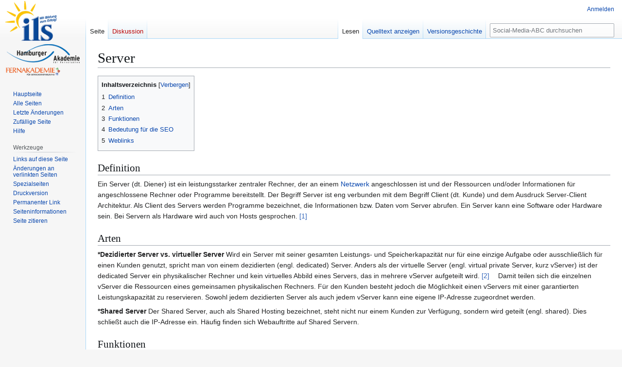

--- FILE ---
content_type: text/html; charset=UTF-8
request_url: https://social-media-abc.de/wiki/Server
body_size: 7464
content:
<!DOCTYPE html>
<html class="client-nojs" lang="de" dir="ltr">
<head>
<meta charset="UTF-8">
<title>Server – Social-Media-ABC</title>
<script>(function(){var className="client-js";var cookie=document.cookie.match(/(?:^|; )mediawikimwclientpreferences=([^;]+)/);if(cookie){cookie[1].split('%2C').forEach(function(pref){className=className.replace(new RegExp('(^| )'+pref.replace(/-clientpref-\w+$|[^\w-]+/g,'')+'-clientpref-\\w+( |$)'),'$1'+pref+'$2');});}document.documentElement.className=className;}());RLCONF={"wgBreakFrames":false,"wgSeparatorTransformTable":[",\t.",".\t,"],"wgDigitTransformTable":["",""],"wgDefaultDateFormat":"dmy","wgMonthNames":["","Januar","Februar","März","April","Mai","Juni","Juli","August","September","Oktober","November","Dezember"],"wgRequestId":"3540ac2f84fbaf1f3dc9a2cb","wgCanonicalNamespace":"","wgCanonicalSpecialPageName":false,"wgNamespaceNumber":0,"wgPageName":"Server","wgTitle":"Server","wgCurRevisionId":13076,"wgRevisionId":13076,"wgArticleId":1786,"wgIsArticle":true,"wgIsRedirect":false,"wgAction":"view","wgUserName":null,"wgUserGroups":["*"],"wgCategories":[],"wgPageViewLanguage":"de","wgPageContentLanguage":"de","wgPageContentModel":"wikitext","wgRelevantPageName":"Server","wgRelevantArticleId":1786,"wgIsProbablyEditable":false,"wgRelevantPageIsProbablyEditable":false,"wgRestrictionEdit":[],"wgRestrictionMove":[],"wgCiteReferencePreviewsActive":true,"wgVisualEditor":{"pageLanguageCode":"de","pageLanguageDir":"ltr","pageVariantFallbacks":"de"},"wgEditSubmitButtonLabelPublish":false};
RLSTATE={"site.styles":"ready","user.styles":"ready","user":"ready","user.options":"loading","skins.vector.styles.legacy":"ready","ext.visualEditor.desktopArticleTarget.noscript":"ready"};RLPAGEMODULES=["site","mediawiki.page.ready","mediawiki.toc","skins.vector.legacy.js","ext.visualEditor.desktopArticleTarget.init","ext.visualEditor.targetLoader"];</script>
<script>(RLQ=window.RLQ||[]).push(function(){mw.loader.impl(function(){return["user.options@12s5i",function($,jQuery,require,module){mw.user.tokens.set({"patrolToken":"+\\","watchToken":"+\\","csrfToken":"+\\"});
}];});});</script>
<link rel="stylesheet" href="/mediawiki/load.php?lang=de&amp;modules=ext.visualEditor.desktopArticleTarget.noscript%7Cskins.vector.styles.legacy&amp;only=styles&amp;skin=vector">
<script async="" src="/mediawiki/load.php?lang=de&amp;modules=startup&amp;only=scripts&amp;raw=1&amp;skin=vector"></script>
<meta name="generator" content="MediaWiki 1.43.6">
<meta name="robots" content="max-image-preview:standard">
<meta name="format-detection" content="telephone=no">
<meta name="viewport" content="width=1120">
<link rel="search" type="application/opensearchdescription+xml" href="/mediawiki/rest.php/v1/search" title="Social-Media-ABC (de)">
<link rel="EditURI" type="application/rsd+xml" href="https://social-media-abc.de/mediawiki/api.php?action=rsd">
<link rel="alternate" type="application/atom+xml" title="Atom-Feed für „Social-Media-ABC“" href="/mediawiki/index.php?title=Spezial:Letzte_%C3%84nderungen&amp;feed=atom">
</head>
<body class="skin-vector-legacy mediawiki ltr sitedir-ltr mw-hide-empty-elt ns-0 ns-subject page-Server rootpage-Server skin-vector action-view"><div id="mw-page-base" class="noprint"></div>
<div id="mw-head-base" class="noprint"></div>
<div id="content" class="mw-body" role="main">
	<a id="top"></a>
	<div id="siteNotice"></div>
	<div class="mw-indicators">
	</div>
	<h1 id="firstHeading" class="firstHeading mw-first-heading"><span class="mw-page-title-main">Server</span></h1>
	<div id="bodyContent" class="vector-body">
		<div id="siteSub" class="noprint">Aus Social-Media-ABC</div>
		<div id="contentSub"><div id="mw-content-subtitle"></div></div>
		<div id="contentSub2"></div>
		
		<div id="jump-to-nav"></div>
		<a class="mw-jump-link" href="#mw-head">Zur Navigation springen</a>
		<a class="mw-jump-link" href="#searchInput">Zur Suche springen</a>
		<div id="mw-content-text" class="mw-body-content"><div class="mw-content-ltr mw-parser-output" lang="de" dir="ltr"><div id="toc" class="toc" role="navigation" aria-labelledby="mw-toc-heading"><input type="checkbox" role="button" id="toctogglecheckbox" class="toctogglecheckbox" style="display:none" /><div class="toctitle" lang="de" dir="ltr"><h2 id="mw-toc-heading">Inhaltsverzeichnis</h2><span class="toctogglespan"><label class="toctogglelabel" for="toctogglecheckbox"></label></span></div>
<ul>
<li class="toclevel-1 tocsection-1"><a href="#Definition"><span class="tocnumber">1</span> <span class="toctext">Definition</span></a></li>
<li class="toclevel-1 tocsection-2"><a href="#Arten"><span class="tocnumber">2</span> <span class="toctext">Arten</span></a></li>
<li class="toclevel-1 tocsection-3"><a href="#Funktionen"><span class="tocnumber">3</span> <span class="toctext">Funktionen</span></a></li>
<li class="toclevel-1 tocsection-4"><a href="#Bedeutung_für_die_SEO"><span class="tocnumber">4</span> <span class="toctext">Bedeutung für die SEO</span></a></li>
<li class="toclevel-1 tocsection-5"><a href="#Weblinks"><span class="tocnumber">5</span> <span class="toctext">Weblinks</span></a></li>
</ul>
</div>

<h2><span class="mw-headline" id="Definition">Definition</span></h2>
<p>Ein Server (dt. Diener) ist ein leistungsstarker zentraler Rechner, der an einem <a href="/wiki/Netzwerk" title="Netzwerk">Netzwerk</a> angeschlossen ist und der Ressourcen und/oder Informationen für angeschlossene Rechner oder Programme bereitstellt.
Der Begriff Server ist eng verbunden mit dem Begriff Client (dt. Kunde) und dem Ausdruck Server-Client Architektur. Als Client des Servers werden Programme bezeichnet, die Informationen bzw. Daten vom Server abrufen. Ein Server kann eine Software oder Hardware sein. Bei Servern als Hardware wird auch von Hosts gesprochen. <a rel="nofollow" class="external autonumber" href="https://de.onpage.org/wiki/Server">[1]</a>
</p>
<h2><span class="mw-headline" id="Arten">Arten</span></h2>
<p><b>*Dezidierter Server vs. virtueller Server</b>
Wird ein Server mit seiner gesamten Leistungs- und Speicherkapazität nur für eine einzige Aufgabe oder ausschließlich für einen Kunden genutzt, spricht man von einem dezidierten (engl. dedicated) Server. Anders als der virtuelle Server  (engl. virtual private Server, kurz vServer) ist der dedicated Server ein physikalischer Rechner und kein virtuelles Abbild eines Servers, das in mehrere vServer aufgeteilt wird. <a rel="nofollow" class="external autonumber" href="https://de.onpage.org/wiki/Dedicated_Server">[2]</a>
Damit teilen sich die einzelnen vServer die Ressourcen eines gemeinsamen physikalischen Rechners.  Für den Kunden besteht jedoch die Möglichkeit einen vServers mit einer garantierten Leistungskapazität zu reservieren. Sowohl jedem dezidierten Server als auch jedem vServer kann eine eigene IP-Adresse zugeordnet werden.
</p><p><b>*Shared Server</b>
Der Shared Server, auch als Shared Hosting bezeichnet, steht nicht nur einem Kunden zur Verfügung, sondern wird geteilt (engl. shared). Dies schließt auch die IP-Adresse ein. Häufig finden sich Webauftritte auf Shared Servern.
</p>
<h2><span class="mw-headline" id="Funktionen">Funktionen</span></h2>
<p>Je nach Art der Dienste, die ein Server anbietet, kann zwischen Mail-, Drucker-, Applikations- oder Webservern unterschieden werden. Qualitätsmerkmal eines Servers ist seine dauerhafte Erreichbarkeit für den Client. 
</p>
<h2><span id="Bedeutung_f.C3.BCr_die_SEO"></span><span class="mw-headline" id="Bedeutung_für_die_SEO">Bedeutung für die SEO</span></h2>
<p>Die Wahl des Servers oder auch des <a href="/wiki/Hosting" title="Hosting"> Hostings</a> für ein Webprojekt übt Einfluss auf die <a href="/wiki/Suchmaschinenoptimierung" title="Suchmaschinenoptimierung">Suchmaschinenoptimierung</a> (SEO) aus. Die finanziell günstigste Variante ist das Shared Hosting. Dort werden einzelne Webauftritte auf einem physikalischen Server gebündelt, was die Kosten niedrig hält.
Je nach Größe des Projekts empfiehlt es sich Ressourcen (RAM, CPU-Kapazität) eines Rechners uneingeschränkt selbst nutzen und verwalten zu können und somit auf einen dezidierten Server zurückzugreifen. Dies kann der Fall sein, wenn die Website zeitgleich oft hohe Zugriffszahlen aufweist, eine große Menge Daten abgefragt werden oder andere rechenintensive Aufgaben vom Server bewältigt werden müssen. <a rel="nofollow" class="external autonumber" href="https://www.goneo.de/glossar/dedicated_server.html">[3]</a> 
Hohe Leistungsfähigkeit und Schnelligkeit eines Servers wirken sich positiv auf die <a href="/wiki/Suchmaschinenoptimierung" title="Suchmaschinenoptimierung">Suchmaschinenoptimierung</a> aus. Lange Ladezeiten, die den <a href="/wiki/User" title="User"> Nutzer</a> stören und verärgern, verschlechtern die <a href="/wiki/Key_Performance_Indicator" title="Key Performance Indicator"> KPIs</a> einer Website. Die Verweildauer sinkt und die Absprungrate steigt. Zudem ist der Page Speed ein <a href="/wiki/Ranking" title="Ranking">Ranking</a>-Faktor bei Suchmaschinen, der mit Hilfe entsprechender Tools überwacht werden sollte, da eine gute Server-Infrastruktur ausschlaggebend für den Erfolg einer Website sein kann.
</p>
<h2><span class="mw-headline" id="Weblinks">Weblinks</span></h2>
<ul><li><a rel="nofollow" class="external text" href="http://praxistipps.chip.de/was-ist-ein-server-definition-und-funktion-einfach-zusammengefasst_12282">Chip: Praxistipps Hardware, Was ist ein Server? Definition und Funktion einfach zusammengefasst</a></li>
<li><a rel="nofollow" class="external text" href="https://de.onpage.org/wiki/Hauptseite">OnPageWiki - Digitales Marketing Lexikon, Stichworte: Server, virtueller Server, dedicated Server</a></li>
<li><a rel="nofollow" class="external text" href="http://www.itwissen.info/definition/lexikon/Server-server.html">ITWissen.info, Das große Online Lexikon für Informationstechnologie Stichwort: Server</a></li></ul>
<!-- 
NewPP limit report
Cached time: 20260122231035
Cache expiry: 86400
Reduced expiry: false
Complications: [show‐toc]
CPU time usage: 0.006 seconds
Real time usage: 0.006 seconds
Preprocessor visited node count: 21/1000000
Post‐expand include size: 0/2097152 bytes
Template argument size: 0/2097152 bytes
Highest expansion depth: 2/100
Expensive parser function count: 0/100
Unstrip recursion depth: 0/20
Unstrip post‐expand size: 0/5000000 bytes
-->
<!--
Transclusion expansion time report (%,ms,calls,template)
100.00%    0.000      1 -total
-->

<!-- Saved in parser cache with key mediawiki:pcache:idhash:1786-0!canonical and timestamp 20260122231035 and revision id 13076. Rendering was triggered because: page-view
 -->
</div>
<div class="printfooter" data-nosnippet="">Abgerufen von „<a dir="ltr" href="https://social-media-abc.de/mediawiki/index.php?title=Server&amp;oldid=13076">https://social-media-abc.de/mediawiki/index.php?title=Server&amp;oldid=13076</a>“</div></div>
		<div id="catlinks" class="catlinks catlinks-allhidden" data-mw="interface"></div>
	</div>
</div>

<div id="mw-navigation">
	<h2>Navigationsmenü</h2>
	<div id="mw-head">
		
<nav id="p-personal" class="mw-portlet mw-portlet-personal vector-user-menu-legacy vector-menu" aria-labelledby="p-personal-label"  >
	<h3
		id="p-personal-label"
		
		class="vector-menu-heading "
	>
		<span class="vector-menu-heading-label">Meine Werkzeuge</span>
	</h3>
	<div class="vector-menu-content">
		
		<ul class="vector-menu-content-list">
			
			<li id="pt-login" class="mw-list-item"><a href="/mediawiki/index.php?title=Spezial:Anmelden&amp;returnto=Server" title="Sich anzumelden wird gerne gesehen, ist jedoch nicht zwingend erforderlich. [o]" accesskey="o"><span>Anmelden</span></a></li>
		</ul>
		
	</div>
</nav>

		<div id="left-navigation">
			
<nav id="p-namespaces" class="mw-portlet mw-portlet-namespaces vector-menu-tabs vector-menu-tabs-legacy vector-menu" aria-labelledby="p-namespaces-label"  >
	<h3
		id="p-namespaces-label"
		
		class="vector-menu-heading "
	>
		<span class="vector-menu-heading-label">Namensräume</span>
	</h3>
	<div class="vector-menu-content">
		
		<ul class="vector-menu-content-list">
			
			<li id="ca-nstab-main" class="selected mw-list-item"><a href="/wiki/Server" title="Seiteninhalt anzeigen [c]" accesskey="c"><span>Seite</span></a></li><li id="ca-talk" class="new mw-list-item"><a href="/mediawiki/index.php?title=Diskussion:Server&amp;action=edit&amp;redlink=1" rel="discussion" class="new" title="Diskussion zum Seiteninhalt (Seite nicht vorhanden) [t]" accesskey="t"><span>Diskussion</span></a></li>
		</ul>
		
	</div>
</nav>

			
<nav id="p-variants" class="mw-portlet mw-portlet-variants emptyPortlet vector-menu-dropdown vector-menu" aria-labelledby="p-variants-label"  >
	<input type="checkbox"
		id="p-variants-checkbox"
		role="button"
		aria-haspopup="true"
		data-event-name="ui.dropdown-p-variants"
		class="vector-menu-checkbox"
		aria-labelledby="p-variants-label"
	>
	<label
		id="p-variants-label"
		
		class="vector-menu-heading "
	>
		<span class="vector-menu-heading-label">Deutsch</span>
	</label>
	<div class="vector-menu-content">
		
		<ul class="vector-menu-content-list">
			
			
		</ul>
		
	</div>
</nav>

		</div>
		<div id="right-navigation">
			
<nav id="p-views" class="mw-portlet mw-portlet-views vector-menu-tabs vector-menu-tabs-legacy vector-menu" aria-labelledby="p-views-label"  >
	<h3
		id="p-views-label"
		
		class="vector-menu-heading "
	>
		<span class="vector-menu-heading-label">Ansichten</span>
	</h3>
	<div class="vector-menu-content">
		
		<ul class="vector-menu-content-list">
			
			<li id="ca-view" class="selected mw-list-item"><a href="/wiki/Server"><span>Lesen</span></a></li><li id="ca-viewsource" class="mw-list-item"><a href="/mediawiki/index.php?title=Server&amp;action=edit" title="Diese Seite ist geschützt. Ihr Quelltext kann dennoch angesehen und kopiert werden. [e]" accesskey="e"><span>Quelltext anzeigen</span></a></li><li id="ca-history" class="mw-list-item"><a href="/mediawiki/index.php?title=Server&amp;action=history" title="Frühere Versionen dieser Seite listen [h]" accesskey="h"><span>Versionsgeschichte</span></a></li>
		</ul>
		
	</div>
</nav>

			
<nav id="p-cactions" class="mw-portlet mw-portlet-cactions emptyPortlet vector-menu-dropdown vector-menu" aria-labelledby="p-cactions-label"  title="Weitere Optionen" >
	<input type="checkbox"
		id="p-cactions-checkbox"
		role="button"
		aria-haspopup="true"
		data-event-name="ui.dropdown-p-cactions"
		class="vector-menu-checkbox"
		aria-labelledby="p-cactions-label"
	>
	<label
		id="p-cactions-label"
		
		class="vector-menu-heading "
	>
		<span class="vector-menu-heading-label">Weitere</span>
	</label>
	<div class="vector-menu-content">
		
		<ul class="vector-menu-content-list">
			
			
		</ul>
		
	</div>
</nav>

			
<div id="p-search" role="search" class="vector-search-box-vue  vector-search-box-show-thumbnail vector-search-box-auto-expand-width vector-search-box">
	<h3 >Suche</h3>
	<form action="/mediawiki/index.php" id="searchform" class="vector-search-box-form">
		<div id="simpleSearch"
			class="vector-search-box-inner"
			 data-search-loc="header-navigation">
			<input class="vector-search-box-input"
				 type="search" name="search" placeholder="Social-Media-ABC durchsuchen" aria-label="Social-Media-ABC durchsuchen" autocapitalize="sentences" title="Social-Media-ABC durchsuchen [f]" accesskey="f" id="searchInput"
			>
			<input type="hidden" name="title" value="Spezial:Suche">
			<input id="mw-searchButton"
				 class="searchButton mw-fallbackSearchButton" type="submit" name="fulltext" title="Suche nach Seiten, die diesen Text enthalten" value="Suchen">
			<input id="searchButton"
				 class="searchButton" type="submit" name="go" title="Gehe direkt zu der Seite mit genau diesem Namen, falls sie vorhanden ist." value="Seite">
		</div>
	</form>
</div>

		</div>
	</div>
	
<div id="mw-panel" class="vector-legacy-sidebar">
	<div id="p-logo" role="banner">
		<a class="mw-wiki-logo" href="/wiki/Hauptseite"
			title="Hauptseite"></a>
	</div>
	
<nav id="p-navigation" class="mw-portlet mw-portlet-navigation vector-menu-portal portal vector-menu" aria-labelledby="p-navigation-label"  >
	<h3
		id="p-navigation-label"
		
		class="vector-menu-heading "
	>
		<span class="vector-menu-heading-label">Navigation</span>
	</h3>
	<div class="vector-menu-content">
		
		<ul class="vector-menu-content-list">
			
			<li id="n-mainpage-description" class="mw-list-item"><a href="/wiki/Hauptseite" title="Hauptseite besuchen [z]" accesskey="z"><span>Hauptseite</span></a></li><li id="n-Alle-Seiten" class="mw-list-item"><a href="/wiki/Spezial:Alle_Seiten"><span>Alle Seiten</span></a></li><li id="n-recentchanges" class="mw-list-item"><a href="/wiki/Spezial:Letzte_%C3%84nderungen" title="Liste der letzten Änderungen in diesem Wiki [r]" accesskey="r"><span>Letzte Änderungen</span></a></li><li id="n-randompage" class="mw-list-item"><a href="/wiki/Spezial:Zuf%C3%A4llige_Seite" title="Zufällige Seite aufrufen [x]" accesskey="x"><span>Zufällige Seite</span></a></li><li id="n-help" class="mw-list-item"><a href="/wiki/Hilfe:Inhaltsverzeichnis" title="Hilfeseite anzeigen"><span>Hilfe</span></a></li>
		</ul>
		
	</div>
</nav>

	
<nav id="p-tb" class="mw-portlet mw-portlet-tb vector-menu-portal portal vector-menu" aria-labelledby="p-tb-label"  >
	<h3
		id="p-tb-label"
		
		class="vector-menu-heading "
	>
		<span class="vector-menu-heading-label">Werkzeuge</span>
	</h3>
	<div class="vector-menu-content">
		
		<ul class="vector-menu-content-list">
			
			<li id="t-whatlinkshere" class="mw-list-item"><a href="/wiki/Spezial:Linkliste/Server" title="Liste aller Seiten, die hierher verlinken [j]" accesskey="j"><span>Links auf diese Seite</span></a></li><li id="t-recentchangeslinked" class="mw-list-item"><a href="/wiki/Spezial:%C3%84nderungen_an_verlinkten_Seiten/Server" rel="nofollow" title="Letzte Änderungen an Seiten, die von hier verlinkt sind [k]" accesskey="k"><span>Änderungen an verlinkten Seiten</span></a></li><li id="t-specialpages" class="mw-list-item"><a href="/wiki/Spezial:Spezialseiten" title="Liste aller Spezialseiten [q]" accesskey="q"><span>Spezialseiten</span></a></li><li id="t-print" class="mw-list-item"><a href="javascript:print();" rel="alternate" title="Druckansicht dieser Seite [p]" accesskey="p"><span>Druckversion</span></a></li><li id="t-permalink" class="mw-list-item"><a href="/mediawiki/index.php?title=Server&amp;oldid=13076" title="Dauerhafter Link zu dieser Seitenversion"><span>Permanenter Link</span></a></li><li id="t-info" class="mw-list-item"><a href="/mediawiki/index.php?title=Server&amp;action=info" title="Weitere Informationen über diese Seite"><span>Seiten­­informationen</span></a></li><li id="t-cite" class="mw-list-item"><a href="/mediawiki/index.php?title=Spezial:Zitierhilfe&amp;page=Server&amp;id=13076&amp;wpFormIdentifier=titleform" title="Hinweise, wie diese Seite zitiert werden kann"><span>Seite zitieren</span></a></li>
		</ul>
		
	</div>
</nav>

	
</div>

</div>

<footer id="footer" class="mw-footer" >
	<ul id="footer-info">
	<li id="footer-info-lastmod"> Diese Seite wurde zuletzt am 7. Oktober 2018 um 13:19 Uhr bearbeitet.</li>
</ul>

	<ul id="footer-places">
	<li id="footer-places-privacy"><a href="/wiki/Social-Media-ABC:Datenschutz">Datenschutz</a></li>
	<li id="footer-places-about"><a href="/wiki/Social-Media-ABC:%C3%9Cber_Social-Media-ABC">Über Social-Media-ABC</a></li>
	<li id="footer-places-disclaimers"><a href="/wiki/Social-Media-ABC:Impressum">Haftungsausschluss</a></li>
</ul>

	<ul id="footer-icons" class="noprint">
	<li id="footer-poweredbyico"><a href="https://www.mediawiki.org/" class="cdx-button cdx-button--fake-button cdx-button--size-large cdx-button--fake-button--enabled"><img src="/mediawiki/resources/assets/poweredby_mediawiki.svg" alt="Powered by MediaWiki" width="88" height="31" loading="lazy"></a></li>
</ul>

</footer>

<script>(RLQ=window.RLQ||[]).push(function(){mw.config.set({"wgBackendResponseTime":105,"wgPageParseReport":{"limitreport":{"cputime":"0.006","walltime":"0.006","ppvisitednodes":{"value":21,"limit":1000000},"postexpandincludesize":{"value":0,"limit":2097152},"templateargumentsize":{"value":0,"limit":2097152},"expansiondepth":{"value":2,"limit":100},"expensivefunctioncount":{"value":0,"limit":100},"unstrip-depth":{"value":0,"limit":20},"unstrip-size":{"value":0,"limit":5000000},"timingprofile":["100.00%    0.000      1 -total"]},"cachereport":{"timestamp":"20260122231035","ttl":86400,"transientcontent":false}}});});</script>
</body>
</html>